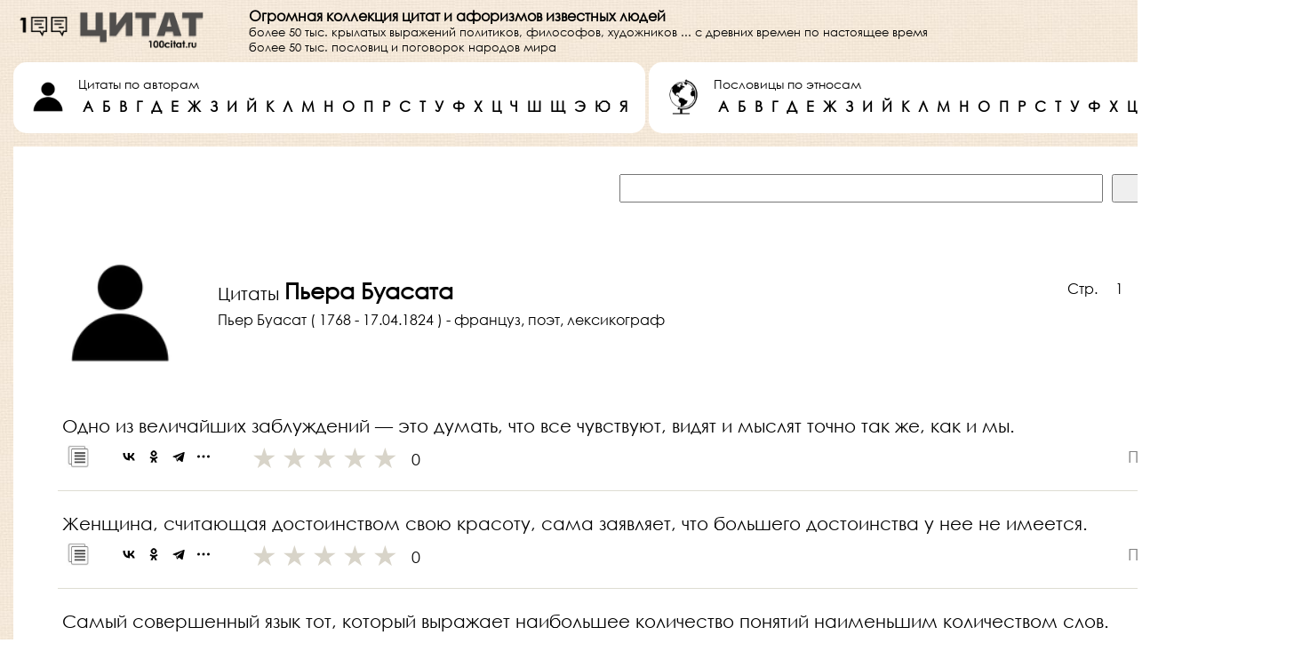

--- FILE ---
content_type: text/html; charset=UTF-8
request_url: https://100citat.ru/citaty/pier-buasat-10.html
body_size: 8405
content:
<!DOCTYPE html>
<html lang="ru">



	
		
<head>

	<meta http-equiv="content-type" content="text/html; charset=utf-8" />
	<meta name="viewport" content="width=device-width, initial-scale=1, shrink-to-fit=no"/>
	<meta name="reply-to" content="support@100citat.ru"/>
	<meta name="robots" content="index, follow"/>
	
	<title>Пьер Буасат - цитаты, мысли, афоризмы - страница 10</title>

	<link rel="canonical" href="https://100citat.ru/citaty/pier-buasat.html" />
	<link type="text/css" rel="stylesheet" href="/css/style.css" media="screen" />

	<link rel="icon" type="images/png" sizes="32x32" href="/images/fav_icon_32x32.png" />
	<link rel="icon" type="images/png" sizes="57x57" href="/images/fav_icon_57x57.png" />
	<link rel="icon" type="images/png" sizes="64x64" href="/images/fav_icon_64x64.png" />
	<link rel="icon" type="images/png" sizes="72x72" href="/images/fav_icon_72x72.png" />
	<link rel="icon" type="images/png" sizes="114x114" href="/images/fav_icon_114x114.png" />
	<link rel="icon" type="images/png" sizes="144x144" href="/images/fav_icon_144x144.png" />
	<link rel="icon" type="images/png" sizes="192x192" href="/images/fav_icon_192x192.png" />


	<style>
	* {
	margin: 0;
	padding: 0;
	}
	</style>

</head>

<body><div class="wrapper" style="text-align:center;"><div class="popup"><span class="popuptext" id="myPopup"></span></div>
<table style="width:100%; height:70px; min-width:1024px; border:0; border-spacing:0; border-collapse:collapse; padding:0px;"><tr><td style="vertical-align:middle; padding-left:15px; padding-right:15px;"><a href="/"><div style="height:100%;"><img src="/images/logo.png" alt="100citat.ru logo" style="overflow:none; width:220px;"/></div></a></td><td style="text-align:left; vertical-align:middle; padding-left:30px; width:100%;"><div><p class="font_100_bold">Огромная коллекция цитат и афоризмов известных людей</p></div><div><p class="font_80_normal" style="white-space: nowrap;">более 50 тыс. крылатых выражений политиков, философов, художников ... с древних времен по настоящее время</p></div><div><p class="font_80_normal" style="white-space: nowrap;">более 50 тыс. пословиц и поговорок народов мира</p></div></td><td style="text-align:right;vertical-align:middle; padding-left:15px; padding-right:15px; min-width:160px;"><div style=""><div style="display:inline-block;"><div style=""><p class="font_80_normal">Добавьте нас</p></div><div style=""><p class="font_80_normal">в избранное</p></div><div style=""><p class="font_80_bold">CTRL+D</p></div></div><div style="display:inline; "><img height="40px" src="/images/bookmark.png" alt="В избранное" style=""></div></div></td></tr></table>
<div class="div_table_container"><table style="width:100%; border:0; border-spacing:0; border-collapse:collapse; padding:0px;"><tr><td align="left" style=""><div style="background-color:white; margin-left:15px; padding-left:15px;padding-right:15px; padding-top:15px; padding-bottom:15px; white-space:nowrap; border-radius: 15px;"><div style="display:inline; width:48px; white-space:nowrap;"><img src="/images/author.png" alt="Инкогнито" height="48px" /></div><div style="display:inline-block; white-space:nowrap; padding-left:10px;"><p class="font_90_normal" style="">Цитаты по авторам</p><p class="font_100_bold" style="display:inline-block; padding:5px;"><a href="/citaty/po-avtoram-a.html">А</a></p><p class="font_100_bold" style="display:inline-block; padding:5px;"><a href="/citaty/po-avtoram-b.html">Б</a></p><p class="font_100_bold" style="display:inline-block; padding:5px;"><a href="/citaty/po-avtoram-v.html">В</a></p><p class="font_100_bold" style="display:inline-block; padding:5px;"><a href="/citaty/po-avtoram-g.html">Г</a></p><p class="font_100_bold" style="display:inline-block; padding:5px;"><a href="/citaty/po-avtoram-d.html">Д</a></p><p class="font_100_bold" style="display:inline-block; padding:5px;"><a href="/citaty/po-avtoram-e.html">Е</a></p><p class="font_100_bold" style="display:inline-block; padding:5px;"><a href="/citaty/po-avtoram-zh.html">Ж</a></p><p class="font_100_bold" style="display:inline-block; padding:5px;"><a href="/citaty/po-avtoram-z.html">З</a></p><p class="font_100_bold" style="display:inline-block; padding:5px;"><a href="/citaty/po-avtoram-i.html">И</a></p><p class="font_100_bold" style="display:inline-block; padding:5px;"><a href="/citaty/po-avtoram-j.html">Й</a></p><p class="font_100_bold" style="display:inline-block; padding:5px;"><a href="/citaty/po-avtoram-k.html">К</a></p><p class="font_100_bold" style="display:inline-block; padding:5px;"><a href="/citaty/po-avtoram-l.html">Л</a></p><p class="font_100_bold" style="display:inline-block; padding:5px;"><a href="/citaty/po-avtoram-m.html">М</a></p><p class="font_100_bold" style="display:inline-block; padding:5px;"><a href="/citaty/po-avtoram-n.html">Н</a></p><p class="font_100_bold" style="display:inline-block; padding:5px;"><a href="/citaty/po-avtoram-o.html">О</a></p><p class="font_100_bold" style="display:inline-block; padding:5px;"><a href="/citaty/po-avtoram-p.html">П</a></p><p class="font_100_bold" style="display:inline-block; padding:5px;"><a href="/citaty/po-avtoram-r.html">Р</a></p><p class="font_100_bold" style="display:inline-block; padding:5px;"><a href="/citaty/po-avtoram-s.html">С</a></p><p class="font_100_bold" style="display:inline-block; padding:5px;"><a href="/citaty/po-avtoram-t.html">Т</a></p><p class="font_100_bold" style="display:inline-block; padding:5px;"><a href="/citaty/po-avtoram-u.html">У</a></p><p class="font_100_bold" style="display:inline-block; padding:5px;"><a href="/citaty/po-avtoram-f.html">Ф</a></p><p class="font_100_bold" style="display:inline-block; padding:5px;"><a href="/citaty/po-avtoram-h.html">Х</a></p><p class="font_100_bold" style="display:inline-block; padding:5px;"><a href="/citaty/po-avtoram-c.html">Ц</a></p><p class="font_100_bold" style="display:inline-block; padding:5px;"><a href="/citaty/po-avtoram-ch.html">Ч</a></p><p class="font_100_bold" style="display:inline-block; padding:5px;"><a href="/citaty/po-avtoram-sh.html">Ш</a></p><p class="font_100_bold" style="display:inline-block; padding:5px;"><a href="/citaty/po-avtoram-shch.html">Щ</a></p><p class="font_100_bold" style="display:inline-block; padding:5px;"><a href="/citaty/po-avtoram-eh.html">Э</a></p><p class="font_100_bold" style="display:inline-block; padding:5px;"><a href="/citaty/po-avtoram-yu.html">Ю</a></p><p class="font_100_bold" style="display:inline-block; padding:5px;"><a href="/citaty/po-avtoram-ya.html">Я</a></p></div></div></td><td style="width:15px;">&nbsp</td><td align="left" style=""><div style="background-color:white; margin-right:15px; padding-left:15px;padding-right:15px; padding-top:15px; padding-bottom:15px; white-space:nowrap; border-radius: 15px"><div style="display:inline; width:48px; white-space:nowrap;"><img src="/images/globus.png" alt="Глобус ч/б" height="48px" /></div><div style="display:inline-block; white-space:nowrap; padding-left:10px;"><p class="font_90_normal" style="">Пословицы по этносам</p><p class="font_100_bold" style="display:inline-block; padding:5px;"><a href="/poslovicy/po-gruppam-a.html">А</a></p><p class="font_100_bold" style="display:inline-block; padding:5px;"><a href="/poslovicy/po-gruppam-b.html">Б</a></p><p class="font_100_bold" style="display:inline-block; padding:5px;"><a href="/poslovicy/po-gruppam-v.html">В</a></p><p class="font_100_bold" style="display:inline-block; padding:5px;"><a href="/poslovicy/po-gruppam-g.html">Г</a></p><p class="font_100_bold" style="display:inline-block; padding:5px;"><a href="/poslovicy/po-gruppam-d.html">Д</a></p><p class="font_100_bold" style="display:inline-block; padding:5px;"><a href="/poslovicy/po-gruppam-e.html">Е</a></p><p class="font_100_bold" style="display:inline-block; padding:5px;"><a href="/poslovicy/po-gruppam-zh.html">Ж</a></p><p class="font_100_bold" style="display:inline-block; padding:5px;"><a href="/poslovicy/po-gruppam-z.html">З</a></p><p class="font_100_bold" style="display:inline-block; padding:5px;"><a href="/poslovicy/po-gruppam-i.html">И</a></p><p class="font_100_bold" style="display:inline-block; padding:5px;"><a href="/poslovicy/po-gruppam-j.html">Й</a></p><p class="font_100_bold" style="display:inline-block; padding:5px;"><a href="/poslovicy/po-gruppam-k.html">К</a></p><p class="font_100_bold" style="display:inline-block; padding:5px;"><a href="/poslovicy/po-gruppam-l.html">Л</a></p><p class="font_100_bold" style="display:inline-block; padding:5px;"><a href="/poslovicy/po-gruppam-m.html">М</a></p><p class="font_100_bold" style="display:inline-block; padding:5px;"><a href="/poslovicy/po-gruppam-n.html">Н</a></p><p class="font_100_bold" style="display:inline-block; padding:5px;"><a href="/poslovicy/po-gruppam-o.html">О</a></p><p class="font_100_bold" style="display:inline-block; padding:5px;"><a href="/poslovicy/po-gruppam-p.html">П</a></p><p class="font_100_bold" style="display:inline-block; padding:5px;"><a href="/poslovicy/po-gruppam-r.html">Р</a></p><p class="font_100_bold" style="display:inline-block; padding:5px;"><a href="/poslovicy/po-gruppam-s.html">С</a></p><p class="font_100_bold" style="display:inline-block; padding:5px;"><a href="/poslovicy/po-gruppam-t.html">Т</a></p><p class="font_100_bold" style="display:inline-block; padding:5px;"><a href="/poslovicy/po-gruppam-u.html">У</a></p><p class="font_100_bold" style="display:inline-block; padding:5px;"><a href="/poslovicy/po-gruppam-f.html">Ф</a></p><p class="font_100_bold" style="display:inline-block; padding:5px;"><a href="/poslovicy/po-gruppam-h.html">Х</a></p><p class="font_100_bold" style="display:inline-block; padding:5px;"><a href="/poslovicy/po-gruppam-c.html">Ц</a></p><p class="font_100_bold" style="display:inline-block; padding:5px;"><a href="/poslovicy/po-gruppam-ch.html">Ч</a></p><p class="font_100_bold" style="display:inline-block; padding:5px;"><a href="/poslovicy/po-gruppam-sh.html">Ш</a></p><p class="font_100_bold" style="display:inline-block; padding:5px;"><a href="/poslovicy/po-gruppam-shch.html">Щ</a></p><p class="font_100_bold" style="display:inline-block; padding:5px;"><a href="/poslovicy/po-gruppam-eh.html">Э</a></p><p class="font_100_bold" style="display:inline-block; padding:5px;"><a href="/poslovicy/po-gruppam-yu.html">Ю</a></p><p class="font_100_bold" style="display:inline-block; padding:5px;"><a href="/poslovicy/po-gruppam-ya.html">Я</a></p></div></div></td></tr></table><div style="text-align:right; padding-left:15px; padding-right:15px; padding-top:15px;"><div style="background-color:white; padding-top:30px; padding-left:45px; padding-right:30px; line-height:32px;"><form class="s-form" action="/search/" method="get"><input class="font_110_normal" type="text" id="stext" name="r" style="vertical-align:middle; margin-right:10px; width:40%; height:28px;"><input type="submit" class="font_110_normal" id="sbtn" value=" Найти " style="vertical-align:middle; width:160px; height:32px;"></form></div></div><table class="table_container" style="margin: 0 auto; border:0; border-spacing:0; border-collapse:collapse; padding:0px;"><tr><td style="min-width:100%; padding-left:15px; padding-right:15px; padding-top:0; padding-bottom:15px;"><table style="width:100%; border:0; border-spacing:0; border-collapse:collapse; padding:0px;"><tr><td style=""><div style="background-color:white;"><div style="display:inline"><table style="width:100%; border:0; border-spacing:0; border-collapse:collapse; padding:0;"><tr><td style="width:185px; vertical-align:middle;"><div style="padding-left:40px; padding-top:40px; padding-bottom:15px;"><img src="/images/authors/no-image.png" alt="Фото персоны не найдено" title="Пьер Буасат ( 1768 - 17.04.1824 ) - француз, поэт, лексикограф" loading="lazy" style="width:160px; height:160px;"></div></td><td style="vertical-align:middle; padding-top:15px; padding-bottom:15px; padding-left:15px; padding-right:15px;"><h1 class="font_125_normal" style="text-align:left; padding-top:15px; padding-bottom:7px; padding-left:15px; padding-right:15px;">Цитаты <b class="font_125_bold" style="">Пьера Буасата</b></h1><h2 class="font_100_normal" style="text-align:left; padding-bottom:5px; padding-left:15px; padding-right:15px;">Пьер Буасат ( 1768 - 17.04.1824 ) - француз, поэт, лексикограф</h2></td><td style="padding-left:15px; padding-right:25px; padding-top:25px; padding-bottom:30px; width:255px; text-align:right; vertical-align:middle;"><div style="display:inline-block; vertical-align:middle;"><p class="font_100_transparent" style="display:inline-block; vertical-align:middle; padding-right:10px;">Стр. </p><p class="font_100_transparent" style="display:inline-block; padding-left:10px; padding-right:15px; vertical-align:middle;"><a href="/citaty/pier-buasat">1</a></p><p class="font_100_transparent" style="display:inline-block; padding-left:10px; padding-right:15px; vertical-align:middle;"> ... </p><p class="font_100_transparent" style="display:inline-block; padding-left:10px; padding-right:15px; vertical-align:middle;"><a href="/citaty/pier-buasat-8.html">8</a></p><p class="font_100_transparent" style="display:inline-block; padding-left:10px; padding-right:15px; vertical-align:middle;"><a href="/citaty/pier-buasat-9.html">9</a></p><div style="display:inline-block;"><div style="display:flex; align-items:center; justify-content:center; width:32px; height:32px; border-radius:16px; text-align:center; background-color:#555555;"><p class="font_90_bold" style="color:white;">10</p></div></div><p class="font_100_transparent" style="display:inline-block; padding-left:10px; padding-right:15px; vertical-align:middle;"><a href="/citaty/pier-buasat-11.html">11</a></p><p class="font_100_transparent" style="display:inline-block; padding-left:10px; padding-right:15px; vertical-align:middle;"><a href="/citaty/pier-buasat-12.html">12</a></p></div></td></tr></table><p class="font_125_normal" style="text-align:justify; padding-top:25px; padding-bottom:10px; padding-left:55px; padding-right:55px;">Одно из величайших заблуждений — это думать, что все чувствуют, видят и мыслят точно так же, как и мы.</p><table style="width:100%; border:0; border-spacing:0; border-collapse:collapse; padding:0;"><tr><td style="padding-left:60px; width:48px; text-align:left; vertical-align:middle;"><a href="#" onclick="onClickCopy('Одно из величайших заблуждений — это думать, что все чувствуют, видят и мыслят точно так же, как и мы.\n\nПьер Буасат');return false;"><img src="/images/copy.jpg" width="26px" height="26px"></a></td><td style="width:150px; padding-left:10px; text-align:left; vertical-align:middle;"><div class="ya-share2" data-description="Одно из величайших заблуждений — это думать, что все чувствуют, видят и мыслят точно так же, как и мы.\n\nПьер Буасат" data-curtain data-shape="round" data-size="m" data-color-scheme="whiteblack" data-limit="3"  data-services="vkontakte,facebook,odnoklassniki,telegram,skype,twitter,viber,whatsapp,evernote"></div></td><td style="width:160px; text-align:right; vertical-align:middle;"><div class="form__item"><div id="51838" data-ajax="true" data-addon="quotes" class="rating rating_set"><div class="rating__body"><div class="rating__active"></div><div class="rating__items"><input type="radio" class="rating__item" value="1" name="rating"><input type="radio" class="rating__item" value="2" name="rating"><input type="radio" class="rating__item" value="3" name="rating"><input type="radio" class="rating__item" value="4" name="rating"><input type="radio" class="rating__item" value="5" name="rating"></div></div><div class="rating__value">0</div></div></div></td><td style="text-align:right; padding-left:15px; padding-right:60px; vertical-align:middle;"><b class="font_110_normal" style="padding-left:15px; padding-top:5px; padding-bottom:5px; color:#808080;">Пьер Буасат</b></td></tr></table><div style="text-align:center; width:100%; padding-top:25px;"><div style="height:1px; margin-left:50px; margin-right:50px; background-color:rgba(217,214,203,0.85);">&nbsp;</div></div><p class="font_125_normal" style="text-align:justify; padding-top:25px; padding-bottom:10px; padding-left:55px; padding-right:55px;">Женщина, считающая достоинством свою красоту, сама заявляет, что большего достоинства у нее не имеется.</p><table style="width:100%; border:0; border-spacing:0; border-collapse:collapse; padding:0;"><tr><td style="padding-left:60px; width:48px; text-align:left; vertical-align:middle;"><a href="#" onclick="onClickCopy('Женщина, считающая достоинством свою красоту, сама заявляет, что большего достоинства у нее не имеется.\n\nПьер Буасат');return false;"><img src="/images/copy.jpg" width="26px" height="26px"></a></td><td style="width:150px; padding-left:10px; text-align:left; vertical-align:middle;"><div class="ya-share2" data-description="Женщина, считающая достоинством свою красоту, сама заявляет, что большего достоинства у нее не имеется.\n\nПьер Буасат" data-curtain data-shape="round" data-size="m" data-color-scheme="whiteblack" data-limit="3"  data-services="vkontakte,facebook,odnoklassniki,telegram,skype,twitter,viber,whatsapp,evernote"></div></td><td style="width:160px; text-align:right; vertical-align:middle;"><div class="form__item"><div id="51839" data-ajax="true" data-addon="quotes" class="rating rating_set"><div class="rating__body"><div class="rating__active"></div><div class="rating__items"><input type="radio" class="rating__item" value="1" name="rating"><input type="radio" class="rating__item" value="2" name="rating"><input type="radio" class="rating__item" value="3" name="rating"><input type="radio" class="rating__item" value="4" name="rating"><input type="radio" class="rating__item" value="5" name="rating"></div></div><div class="rating__value">0</div></div></div></td><td style="text-align:right; padding-left:15px; padding-right:60px; vertical-align:middle;"><b class="font_110_normal" style="padding-left:15px; padding-top:5px; padding-bottom:5px; color:#808080;">Пьер Буасат</b></td></tr></table><div style="text-align:center; width:100%; padding-top:25px;"><div style="height:1px; margin-left:50px; margin-right:50px; background-color:rgba(217,214,203,0.85);">&nbsp;</div></div><p class="font_125_normal" style="text-align:justify; padding-top:25px; padding-bottom:10px; padding-left:55px; padding-right:55px;">Самый совершенный язык тот, который выражает наибольшее количество понятий наименьшим количеством слов.</p><table style="width:100%; border:0; border-spacing:0; border-collapse:collapse; padding:0;"><tr><td style="padding-left:60px; width:48px; text-align:left; vertical-align:middle;"><a href="#" onclick="onClickCopy('Самый совершенный язык тот, который выражает наибольшее количество понятий наименьшим количеством слов.\n\nПьер Буасат');return false;"><img src="/images/copy.jpg" width="26px" height="26px"></a></td><td style="width:150px; padding-left:10px; text-align:left; vertical-align:middle;"><div class="ya-share2" data-description="Самый совершенный язык тот, который выражает наибольшее количество понятий наименьшим количеством слов.\n\nПьер Буасат" data-curtain data-shape="round" data-size="m" data-color-scheme="whiteblack" data-limit="3"  data-services="vkontakte,facebook,odnoklassniki,telegram,skype,twitter,viber,whatsapp,evernote"></div></td><td style="width:160px; text-align:right; vertical-align:middle;"><div class="form__item"><div id="51840" data-ajax="true" data-addon="quotes" class="rating rating_set"><div class="rating__body"><div class="rating__active"></div><div class="rating__items"><input type="radio" class="rating__item" value="1" name="rating"><input type="radio" class="rating__item" value="2" name="rating"><input type="radio" class="rating__item" value="3" name="rating"><input type="radio" class="rating__item" value="4" name="rating"><input type="radio" class="rating__item" value="5" name="rating"></div></div><div class="rating__value">0</div></div></div></td><td style="text-align:right; padding-left:15px; padding-right:60px; vertical-align:middle;"><b class="font_110_normal" style="padding-left:15px; padding-top:5px; padding-bottom:5px; color:#808080;">Пьер Буасат</b></td></tr></table><div style="text-align:center; width:100%; padding-top:25px;"><div style="height:1px; margin-left:50px; margin-right:50px; background-color:rgba(217,214,203,0.85);">&nbsp;</div></div><p class="font_125_normal" style="text-align:justify; padding-top:25px; padding-bottom:10px; padding-left:55px; padding-right:55px;">Наслаждения походят на те цветы, которые причиняют головокружение, когда слишком долго дышат их ароматом.</p><table style="width:100%; border:0; border-spacing:0; border-collapse:collapse; padding:0;"><tr><td style="padding-left:60px; width:48px; text-align:left; vertical-align:middle;"><a href="#" onclick="onClickCopy('Наслаждения походят на те цветы, которые причиняют головокружение, когда слишком долго дышат их ароматом.\n\nПьер Буасат');return false;"><img src="/images/copy.jpg" width="26px" height="26px"></a></td><td style="width:150px; padding-left:10px; text-align:left; vertical-align:middle;"><div class="ya-share2" data-description="Наслаждения походят на те цветы, которые причиняют головокружение, когда слишком долго дышат их ароматом.\n\nПьер Буасат" data-curtain data-shape="round" data-size="m" data-color-scheme="whiteblack" data-limit="3"  data-services="vkontakte,facebook,odnoklassniki,telegram,skype,twitter,viber,whatsapp,evernote"></div></td><td style="width:160px; text-align:right; vertical-align:middle;"><div class="form__item"><div id="51841" data-ajax="true" data-addon="quotes" class="rating rating_set"><div class="rating__body"><div class="rating__active"></div><div class="rating__items"><input type="radio" class="rating__item" value="1" name="rating"><input type="radio" class="rating__item" value="2" name="rating"><input type="radio" class="rating__item" value="3" name="rating"><input type="radio" class="rating__item" value="4" name="rating"><input type="radio" class="rating__item" value="5" name="rating"></div></div><div class="rating__value">0</div></div></div></td><td style="text-align:right; padding-left:15px; padding-right:60px; vertical-align:middle;"><b class="font_110_normal" style="padding-left:15px; padding-top:5px; padding-bottom:5px; color:#808080;">Пьер Буасат</b></td></tr></table><div style="text-align:center; width:100%; padding-top:25px;"><div style="height:1px; margin-left:50px; margin-right:50px; background-color:rgba(217,214,203,0.85);">&nbsp;</div></div><p class="font_125_normal" style="text-align:justify; padding-top:25px; padding-bottom:10px; padding-left:55px; padding-right:55px;">Мечта есть самое приятное, самое верное, самое интересное общество: оно делает течение времени незаметным.</p><table style="width:100%; border:0; border-spacing:0; border-collapse:collapse; padding:0;"><tr><td style="padding-left:60px; width:48px; text-align:left; vertical-align:middle;"><a href="#" onclick="onClickCopy('Мечта есть самое приятное, самое верное, самое интересное общество: оно делает течение времени незаметным.\n\nПьер Буасат');return false;"><img src="/images/copy.jpg" width="26px" height="26px"></a></td><td style="width:150px; padding-left:10px; text-align:left; vertical-align:middle;"><div class="ya-share2" data-description="Мечта есть самое приятное, самое верное, самое интересное общество: оно делает течение времени незаметным.\n\nПьер Буасат" data-curtain data-shape="round" data-size="m" data-color-scheme="whiteblack" data-limit="3"  data-services="vkontakte,facebook,odnoklassniki,telegram,skype,twitter,viber,whatsapp,evernote"></div></td><td style="width:160px; text-align:right; vertical-align:middle;"><div class="form__item"><div id="51842" data-ajax="true" data-addon="quotes" class="rating rating_set"><div class="rating__body"><div class="rating__active"></div><div class="rating__items"><input type="radio" class="rating__item" value="1" name="rating"><input type="radio" class="rating__item" value="2" name="rating"><input type="radio" class="rating__item" value="3" name="rating"><input type="radio" class="rating__item" value="4" name="rating"><input type="radio" class="rating__item" value="5" name="rating"></div></div><div class="rating__value">0</div></div></div></td><td style="text-align:right; padding-left:15px; padding-right:60px; vertical-align:middle;"><b class="font_110_normal" style="padding-left:15px; padding-top:5px; padding-bottom:5px; color:#808080;">Пьер Буасат</b></td></tr></table><div style="text-align:center; width:100%; padding-top:25px;"><div style="height:1px; margin-left:50px; margin-right:50px; background-color:rgba(217,214,203,0.85);">&nbsp;</div></div><p class="font_125_normal" style="text-align:justify; padding-top:25px; padding-bottom:10px; padding-left:55px; padding-right:55px;">У гордости может быть благородное великодушие, у тщеславия никогда ничего не бывает, кроме низкой зависти.</p><table style="width:100%; border:0; border-spacing:0; border-collapse:collapse; padding:0;"><tr><td style="padding-left:60px; width:48px; text-align:left; vertical-align:middle;"><a href="#" onclick="onClickCopy('У гордости может быть благородное великодушие, у тщеславия никогда ничего не бывает, кроме низкой зависти.\n\nПьер Буасат');return false;"><img src="/images/copy.jpg" width="26px" height="26px"></a></td><td style="width:150px; padding-left:10px; text-align:left; vertical-align:middle;"><div class="ya-share2" data-description="У гордости может быть благородное великодушие, у тщеславия никогда ничего не бывает, кроме низкой зависти.\n\nПьер Буасат" data-curtain data-shape="round" data-size="m" data-color-scheme="whiteblack" data-limit="3"  data-services="vkontakte,facebook,odnoklassniki,telegram,skype,twitter,viber,whatsapp,evernote"></div></td><td style="width:160px; text-align:right; vertical-align:middle;"><div class="form__item"><div id="51843" data-ajax="true" data-addon="quotes" class="rating rating_set"><div class="rating__body"><div class="rating__active"></div><div class="rating__items"><input type="radio" class="rating__item" value="1" name="rating"><input type="radio" class="rating__item" value="2" name="rating"><input type="radio" class="rating__item" value="3" name="rating"><input type="radio" class="rating__item" value="4" name="rating"><input type="radio" class="rating__item" value="5" name="rating"></div></div><div class="rating__value">0</div></div></div></td><td style="text-align:right; padding-left:15px; padding-right:60px; vertical-align:middle;"><b class="font_110_normal" style="padding-left:15px; padding-top:5px; padding-bottom:5px; color:#808080;">Пьер Буасат</b></td></tr></table><div style="text-align:center; width:100%; padding-top:25px;"><div style="height:1px; margin-left:50px; margin-right:50px; background-color:rgba(217,214,203,0.85);">&nbsp;</div></div><p class="font_125_normal" style="text-align:justify; padding-top:25px; padding-bottom:10px; padding-left:55px; padding-right:55px;">История фанатизма написана одними слезами и кровью; каждая страница написана ими и высушена на огне костров.</p><table style="width:100%; border:0; border-spacing:0; border-collapse:collapse; padding:0;"><tr><td style="padding-left:60px; width:48px; text-align:left; vertical-align:middle;"><a href="#" onclick="onClickCopy('История фанатизма написана одними слезами и кровью; каждая страница написана ими и высушена на огне костров.\n\nПьер Буасат');return false;"><img src="/images/copy.jpg" width="26px" height="26px"></a></td><td style="width:150px; padding-left:10px; text-align:left; vertical-align:middle;"><div class="ya-share2" data-description="История фанатизма написана одними слезами и кровью; каждая страница написана ими и высушена на огне костров.\n\nПьер Буасат" data-curtain data-shape="round" data-size="m" data-color-scheme="whiteblack" data-limit="3"  data-services="vkontakte,facebook,odnoklassniki,telegram,skype,twitter,viber,whatsapp,evernote"></div></td><td style="width:160px; text-align:right; vertical-align:middle;"><div class="form__item"><div id="51844" data-ajax="true" data-addon="quotes" class="rating rating_set"><div class="rating__body"><div class="rating__active"></div><div class="rating__items"><input type="radio" class="rating__item" value="1" name="rating"><input type="radio" class="rating__item" value="2" name="rating"><input type="radio" class="rating__item" value="3" name="rating"><input type="radio" class="rating__item" value="4" name="rating"><input type="radio" class="rating__item" value="5" name="rating"></div></div><div class="rating__value">0</div></div></div></td><td style="text-align:right; padding-left:15px; padding-right:60px; vertical-align:middle;"><b class="font_110_normal" style="padding-left:15px; padding-top:5px; padding-bottom:5px; color:#808080;">Пьер Буасат</b></td></tr></table><div style="text-align:center; width:100%; padding-top:25px;"><div style="height:1px; margin-left:50px; margin-right:50px; background-color:rgba(217,214,203,0.85);">&nbsp;</div></div><p class="font_125_normal" style="text-align:justify; padding-top:25px; padding-bottom:10px; padding-left:55px; padding-right:55px;">Те, которые оскорбляются безделицей, так же мало годятся для общества, как и те, которых ничто не оскорбляет.</p><table style="width:100%; border:0; border-spacing:0; border-collapse:collapse; padding:0;"><tr><td style="padding-left:60px; width:48px; text-align:left; vertical-align:middle;"><a href="#" onclick="onClickCopy('Те, которые оскорбляются безделицей, так же мало годятся для общества, как и те, которых ничто не оскорбляет.\n\nПьер Буасат');return false;"><img src="/images/copy.jpg" width="26px" height="26px"></a></td><td style="width:150px; padding-left:10px; text-align:left; vertical-align:middle;"><div class="ya-share2" data-description="Те, которые оскорбляются безделицей, так же мало годятся для общества, как и те, которых ничто не оскорбляет.\n\nПьер Буасат" data-curtain data-shape="round" data-size="m" data-color-scheme="whiteblack" data-limit="3"  data-services="vkontakte,facebook,odnoklassniki,telegram,skype,twitter,viber,whatsapp,evernote"></div></td><td style="width:160px; text-align:right; vertical-align:middle;"><div class="form__item"><div id="51845" data-ajax="true" data-addon="quotes" class="rating rating_set"><div class="rating__body"><div class="rating__active"></div><div class="rating__items"><input type="radio" class="rating__item" value="1" name="rating"><input type="radio" class="rating__item" value="2" name="rating"><input type="radio" class="rating__item" value="3" name="rating"><input type="radio" class="rating__item" value="4" name="rating"><input type="radio" class="rating__item" value="5" name="rating"></div></div><div class="rating__value">0</div></div></div></td><td style="text-align:right; padding-left:15px; padding-right:60px; vertical-align:middle;"><b class="font_110_normal" style="padding-left:15px; padding-top:5px; padding-bottom:5px; color:#808080;">Пьер Буасат</b></td></tr></table><div style="text-align:center; width:100%; padding-top:25px;"><div style="height:1px; margin-left:50px; margin-right:50px; background-color:rgba(217,214,203,0.85);">&nbsp;</div></div><p class="font_125_normal" style="text-align:justify; padding-top:25px; padding-bottom:10px; padding-left:55px; padding-right:55px;">Многочисленность законов свидетельствует не в пользу нравов, а многочисленность процессов не в пользу законов.</p><table style="width:100%; border:0; border-spacing:0; border-collapse:collapse; padding:0;"><tr><td style="padding-left:60px; width:48px; text-align:left; vertical-align:middle;"><a href="#" onclick="onClickCopy('Многочисленность законов свидетельствует не в пользу нравов, а многочисленность процессов не в пользу законов.\n\nПьер Буасат');return false;"><img src="/images/copy.jpg" width="26px" height="26px"></a></td><td style="width:150px; padding-left:10px; text-align:left; vertical-align:middle;"><div class="ya-share2" data-description="Многочисленность законов свидетельствует не в пользу нравов, а многочисленность процессов не в пользу законов.\n\nПьер Буасат" data-curtain data-shape="round" data-size="m" data-color-scheme="whiteblack" data-limit="3"  data-services="vkontakte,facebook,odnoklassniki,telegram,skype,twitter,viber,whatsapp,evernote"></div></td><td style="width:160px; text-align:right; vertical-align:middle;"><div class="form__item"><div id="51846" data-ajax="true" data-addon="quotes" class="rating rating_set"><div class="rating__body"><div class="rating__active"></div><div class="rating__items"><input type="radio" class="rating__item" value="1" name="rating"><input type="radio" class="rating__item" value="2" name="rating"><input type="radio" class="rating__item" value="3" name="rating"><input type="radio" class="rating__item" value="4" name="rating"><input type="radio" class="rating__item" value="5" name="rating"></div></div><div class="rating__value">0</div></div></div></td><td style="text-align:right; padding-left:15px; padding-right:60px; vertical-align:middle;"><b class="font_110_normal" style="padding-left:15px; padding-top:5px; padding-bottom:5px; color:#808080;">Пьер Буасат</b></td></tr></table><div style="text-align:center; width:100%; padding-top:25px;"><div style="height:1px; margin-left:50px; margin-right:50px; background-color:rgba(217,214,203,0.85);">&nbsp;</div></div><p class="font_125_normal" style="text-align:justify; padding-top:25px; padding-bottom:10px; padding-left:55px; padding-right:55px;">Откровенность состоит не в том, чтобы говорить все, что думаешь, а в том, чтобы говорить лишь то, что думаешь.</p><table style="width:100%; border:0; border-spacing:0; border-collapse:collapse; padding:0;"><tr><td style="padding-left:60px; width:48px; text-align:left; vertical-align:middle;"><a href="#" onclick="onClickCopy('Откровенность состоит не в том, чтобы говорить все, что думаешь, а в том, чтобы говорить лишь то, что думаешь.\n\nПьер Буасат');return false;"><img src="/images/copy.jpg" width="26px" height="26px"></a></td><td style="width:150px; padding-left:10px; text-align:left; vertical-align:middle;"><div class="ya-share2" data-description="Откровенность состоит не в том, чтобы говорить все, что думаешь, а в том, чтобы говорить лишь то, что думаешь.\n\nПьер Буасат" data-curtain data-shape="round" data-size="m" data-color-scheme="whiteblack" data-limit="3"  data-services="vkontakte,facebook,odnoklassniki,telegram,skype,twitter,viber,whatsapp,evernote"></div></td><td style="width:160px; text-align:right; vertical-align:middle;"><div class="form__item"><div id="51847" data-ajax="true" data-addon="quotes" class="rating rating_set"><div class="rating__body"><div class="rating__active"></div><div class="rating__items"><input type="radio" class="rating__item" value="1" name="rating"><input type="radio" class="rating__item" value="2" name="rating"><input type="radio" class="rating__item" value="3" name="rating"><input type="radio" class="rating__item" value="4" name="rating"><input type="radio" class="rating__item" value="5" name="rating"></div></div><div class="rating__value">0</div></div></div></td><td style="text-align:right; padding-left:15px; padding-right:60px; vertical-align:middle;"><b class="font_110_normal" style="padding-left:15px; padding-top:5px; padding-bottom:5px; color:#808080;">Пьер Буасат</b></td></tr></table><div style="text-align:center; width:100%; padding-top:25px;"><div style="height:1px; margin-left:50px; margin-right:50px; background-color:rgba(217,214,203,0.85);">&nbsp;</div></div><p class="font_125_normal" style="text-align:justify; padding-top:25px; padding-bottom:10px; padding-left:55px; padding-right:55px;">Деспотизм есть ложное верование, таинство которого состоит в том, чтобы заключить всю нацию в одного человека.</p><table style="width:100%; border:0; border-spacing:0; border-collapse:collapse; padding:0;"><tr><td style="padding-left:60px; width:48px; text-align:left; vertical-align:middle;"><a href="#" onclick="onClickCopy('Деспотизм есть ложное верование, таинство которого состоит в том, чтобы заключить всю нацию в одного человека.\n\nПьер Буасат');return false;"><img src="/images/copy.jpg" width="26px" height="26px"></a></td><td style="width:150px; padding-left:10px; text-align:left; vertical-align:middle;"><div class="ya-share2" data-description="Деспотизм есть ложное верование, таинство которого состоит в том, чтобы заключить всю нацию в одного человека.\n\nПьер Буасат" data-curtain data-shape="round" data-size="m" data-color-scheme="whiteblack" data-limit="3"  data-services="vkontakte,facebook,odnoklassniki,telegram,skype,twitter,viber,whatsapp,evernote"></div></td><td style="width:160px; text-align:right; vertical-align:middle;"><div class="form__item"><div id="51848" data-ajax="true" data-addon="quotes" class="rating rating_set"><div class="rating__body"><div class="rating__active"></div><div class="rating__items"><input type="radio" class="rating__item" value="1" name="rating"><input type="radio" class="rating__item" value="2" name="rating"><input type="radio" class="rating__item" value="3" name="rating"><input type="radio" class="rating__item" value="4" name="rating"><input type="radio" class="rating__item" value="5" name="rating"></div></div><div class="rating__value">0</div></div></div></td><td style="text-align:right; padding-left:15px; padding-right:60px; vertical-align:middle;"><b class="font_110_normal" style="padding-left:15px; padding-top:5px; padding-bottom:5px; color:#808080;">Пьер Буасат</b></td></tr></table><div style="text-align:center; width:100%; padding-top:25px;"><div style="height:1px; margin-left:50px; margin-right:50px; background-color:rgba(217,214,203,0.85);">&nbsp;</div></div><p class="font_125_normal" style="text-align:justify; padding-top:25px; padding-bottom:10px; padding-left:55px; padding-right:55px;">Есть две морали: одна — пассивная, запрещающая делать зло, другая — активная, которая повелевает делать добро.</p><table style="width:100%; border:0; border-spacing:0; border-collapse:collapse; padding:0;"><tr><td style="padding-left:60px; width:48px; text-align:left; vertical-align:middle;"><a href="#" onclick="onClickCopy('Есть две морали: одна — пассивная, запрещающая делать зло, другая — активная, которая повелевает делать добро.\n\nПьер Буасат');return false;"><img src="/images/copy.jpg" width="26px" height="26px"></a></td><td style="width:150px; padding-left:10px; text-align:left; vertical-align:middle;"><div class="ya-share2" data-description="Есть две морали: одна — пассивная, запрещающая делать зло, другая — активная, которая повелевает делать добро.\n\nПьер Буасат" data-curtain data-shape="round" data-size="m" data-color-scheme="whiteblack" data-limit="3"  data-services="vkontakte,facebook,odnoklassniki,telegram,skype,twitter,viber,whatsapp,evernote"></div></td><td style="width:160px; text-align:right; vertical-align:middle;"><div class="form__item"><div id="51849" data-ajax="true" data-addon="quotes" class="rating rating_set"><div class="rating__body"><div class="rating__active"></div><div class="rating__items"><input type="radio" class="rating__item" value="1" name="rating"><input type="radio" class="rating__item" value="2" name="rating"><input type="radio" class="rating__item" value="3" name="rating"><input type="radio" class="rating__item" value="4" name="rating"><input type="radio" class="rating__item" value="5" name="rating"></div></div><div class="rating__value">0</div></div></div></td><td style="text-align:right; padding-left:15px; padding-right:60px; vertical-align:middle;"><b class="font_110_normal" style="padding-left:15px; padding-top:5px; padding-bottom:5px; color:#808080;">Пьер Буасат</b></td></tr></table><div style="text-align:center; width:100%; padding-top:25px;"><div style="height:1px; margin-left:50px; margin-right:50px; background-color:rgba(217,214,203,0.85);">&nbsp;</div></div><p class="font_125_normal" style="text-align:justify; padding-top:25px; padding-bottom:10px; padding-left:55px; padding-right:55px;">Нужно иметь высокие достоинства или много ума для того, чтобы, не обладая вежливостью быть терпимым в обществе.</p><table style="width:100%; border:0; border-spacing:0; border-collapse:collapse; padding:0;"><tr><td style="padding-left:60px; width:48px; text-align:left; vertical-align:middle;"><a href="#" onclick="onClickCopy('Нужно иметь высокие достоинства или много ума для того, чтобы, не обладая вежливостью быть терпимым в обществе.\n\nПьер Буасат');return false;"><img src="/images/copy.jpg" width="26px" height="26px"></a></td><td style="width:150px; padding-left:10px; text-align:left; vertical-align:middle;"><div class="ya-share2" data-description="Нужно иметь высокие достоинства или много ума для того, чтобы, не обладая вежливостью быть терпимым в обществе.\n\nПьер Буасат" data-curtain data-shape="round" data-size="m" data-color-scheme="whiteblack" data-limit="3"  data-services="vkontakte,facebook,odnoklassniki,telegram,skype,twitter,viber,whatsapp,evernote"></div></td><td style="width:160px; text-align:right; vertical-align:middle;"><div class="form__item"><div id="51850" data-ajax="true" data-addon="quotes" class="rating rating_set"><div class="rating__body"><div class="rating__active"></div><div class="rating__items"><input type="radio" class="rating__item" value="1" name="rating"><input type="radio" class="rating__item" value="2" name="rating"><input type="radio" class="rating__item" value="3" name="rating"><input type="radio" class="rating__item" value="4" name="rating"><input type="radio" class="rating__item" value="5" name="rating"></div></div><div class="rating__value">0</div></div></div></td><td style="text-align:right; padding-left:15px; padding-right:60px; vertical-align:middle;"><b class="font_110_normal" style="padding-left:15px; padding-top:5px; padding-bottom:5px; color:#808080;">Пьер Буасат</b></td></tr></table><div style="text-align:center; width:100%; padding-top:25px;"><div style="height:1px; margin-left:50px; margin-right:50px; background-color:rgba(217,214,203,0.85);">&nbsp;</div></div><p class="font_125_normal" style="text-align:justify; padding-top:25px; padding-bottom:10px; padding-left:55px; padding-right:55px;">Потомство — это воображаемый кумир, которому фанатические обожатели славы приносят в жертву настоящее поколение.</p><table style="width:100%; border:0; border-spacing:0; border-collapse:collapse; padding:0;"><tr><td style="padding-left:60px; width:48px; text-align:left; vertical-align:middle;"><a href="#" onclick="onClickCopy('Потомство — это воображаемый кумир, которому фанатические обожатели славы приносят в жертву настоящее поколение.\n\nПьер Буасат');return false;"><img src="/images/copy.jpg" width="26px" height="26px"></a></td><td style="width:150px; padding-left:10px; text-align:left; vertical-align:middle;"><div class="ya-share2" data-description="Потомство — это воображаемый кумир, которому фанатические обожатели славы приносят в жертву настоящее поколение.\n\nПьер Буасат" data-curtain data-shape="round" data-size="m" data-color-scheme="whiteblack" data-limit="3"  data-services="vkontakte,facebook,odnoklassniki,telegram,skype,twitter,viber,whatsapp,evernote"></div></td><td style="width:160px; text-align:right; vertical-align:middle;"><div class="form__item"><div id="51851" data-ajax="true" data-addon="quotes" class="rating rating_set"><div class="rating__body"><div class="rating__active"></div><div class="rating__items"><input type="radio" class="rating__item" value="1" name="rating"><input type="radio" class="rating__item" value="2" name="rating"><input type="radio" class="rating__item" value="3" name="rating"><input type="radio" class="rating__item" value="4" name="rating"><input type="radio" class="rating__item" value="5" name="rating"></div></div><div class="rating__value">0</div></div></div></td><td style="text-align:right; padding-left:15px; padding-right:60px; vertical-align:middle;"><b class="font_110_normal" style="padding-left:15px; padding-top:5px; padding-bottom:5px; color:#808080;">Пьер Буасат</b></td></tr></table><div style="text-align:center; width:100%; padding-top:25px;"><div style="height:1px; margin-left:50px; margin-right:50px; background-color:rgba(217,214,203,0.85);">&nbsp;</div></div><p class="font_125_normal" style="text-align:justify; padding-top:25px; padding-bottom:10px; padding-left:55px; padding-right:55px;">Счастье — это шар, за которым мы гоняемся, пока он катится, и который мы толкаем ногой, когда он останавливается.</p><table style="width:100%; border:0; border-spacing:0; border-collapse:collapse; padding:0;"><tr><td style="padding-left:60px; width:48px; text-align:left; vertical-align:middle;"><a href="#" onclick="onClickCopy('Счастье — это шар, за которым мы гоняемся, пока он катится, и который мы толкаем ногой, когда он останавливается.\n\nПьер Буасат');return false;"><img src="/images/copy.jpg" width="26px" height="26px"></a></td><td style="width:150px; padding-left:10px; text-align:left; vertical-align:middle;"><div class="ya-share2" data-description="Счастье — это шар, за которым мы гоняемся, пока он катится, и который мы толкаем ногой, когда он останавливается.\n\nПьер Буасат" data-curtain data-shape="round" data-size="m" data-color-scheme="whiteblack" data-limit="3"  data-services="vkontakte,facebook,odnoklassniki,telegram,skype,twitter,viber,whatsapp,evernote"></div></td><td style="width:160px; text-align:right; vertical-align:middle;"><div class="form__item"><div id="51852" data-ajax="true" data-addon="quotes" class="rating rating_set"><div class="rating__body"><div class="rating__active"></div><div class="rating__items"><input type="radio" class="rating__item" value="1" name="rating"><input type="radio" class="rating__item" value="2" name="rating"><input type="radio" class="rating__item" value="3" name="rating"><input type="radio" class="rating__item" value="4" name="rating"><input type="radio" class="rating__item" value="5" name="rating"></div></div><div class="rating__value">0</div></div></div></td><td style="text-align:right; padding-left:15px; padding-right:60px; vertical-align:middle;"><b class="font_110_normal" style="padding-left:15px; padding-top:5px; padding-bottom:5px; color:#808080;">Пьер Буасат</b></td></tr></table><div style="text-align:center; width:100%; padding-top:25px;"><div style="height:1px; margin-left:50px; margin-right:50px; background-color:rgba(217,214,203,0.85);">&nbsp;</div></div><p class="font_125_normal" style="text-align:justify; padding-top:25px; padding-bottom:10px; padding-left:55px; padding-right:55px;">Ищите людей, разговор с которыми стоил бы хорошей книги, и книг, чтение которых стоило бы разговора с философами.</p><table style="width:100%; border:0; border-spacing:0; border-collapse:collapse; padding:0;"><tr><td style="padding-left:60px; width:48px; text-align:left; vertical-align:middle;"><a href="#" onclick="onClickCopy('Ищите людей, разговор с которыми стоил бы хорошей книги, и книг, чтение которых стоило бы разговора с философами.\n\nПьер Буасат');return false;"><img src="/images/copy.jpg" width="26px" height="26px"></a></td><td style="width:150px; padding-left:10px; text-align:left; vertical-align:middle;"><div class="ya-share2" data-description="Ищите людей, разговор с которыми стоил бы хорошей книги, и книг, чтение которых стоило бы разговора с философами.\n\nПьер Буасат" data-curtain data-shape="round" data-size="m" data-color-scheme="whiteblack" data-limit="3"  data-services="vkontakte,facebook,odnoklassniki,telegram,skype,twitter,viber,whatsapp,evernote"></div></td><td style="width:160px; text-align:right; vertical-align:middle;"><div class="form__item"><div id="51853" data-ajax="true" data-addon="quotes" class="rating rating_set"><div class="rating__body"><div class="rating__active"></div><div class="rating__items"><input type="radio" class="rating__item" value="1" name="rating"><input type="radio" class="rating__item" value="2" name="rating"><input type="radio" class="rating__item" value="3" name="rating"><input type="radio" class="rating__item" value="4" name="rating"><input type="radio" class="rating__item" value="5" name="rating"></div></div><div class="rating__value">0</div></div></div></td><td style="text-align:right; padding-left:15px; padding-right:60px; vertical-align:middle;"><b class="font_110_normal" style="padding-left:15px; padding-top:5px; padding-bottom:5px; color:#808080;">Пьер Буасат</b></td></tr></table><div style="text-align:center; width:100%; padding-top:25px;"><div style="height:1px; margin-left:50px; margin-right:50px; background-color:rgba(217,214,203,0.85);">&nbsp;</div></div><p class="font_125_normal" style="text-align:justify; padding-top:25px; padding-bottom:10px; padding-left:55px; padding-right:55px;">Честолюбие во все времена надевало на себя личину общественного блага или религии для того, чтобы морочить людей.</p><table style="width:100%; border:0; border-spacing:0; border-collapse:collapse; padding:0;"><tr><td style="padding-left:60px; width:48px; text-align:left; vertical-align:middle;"><a href="#" onclick="onClickCopy('Честолюбие во все времена надевало на себя личину общественного блага или религии для того, чтобы морочить людей.\n\nПьер Буасат');return false;"><img src="/images/copy.jpg" width="26px" height="26px"></a></td><td style="width:150px; padding-left:10px; text-align:left; vertical-align:middle;"><div class="ya-share2" data-description="Честолюбие во все времена надевало на себя личину общественного блага или религии для того, чтобы морочить людей.\n\nПьер Буасат" data-curtain data-shape="round" data-size="m" data-color-scheme="whiteblack" data-limit="3"  data-services="vkontakte,facebook,odnoklassniki,telegram,skype,twitter,viber,whatsapp,evernote"></div></td><td style="width:160px; text-align:right; vertical-align:middle;"><div class="form__item"><div id="51854" data-ajax="true" data-addon="quotes" class="rating rating_set"><div class="rating__body"><div class="rating__active"></div><div class="rating__items"><input type="radio" class="rating__item" value="1" name="rating"><input type="radio" class="rating__item" value="2" name="rating"><input type="radio" class="rating__item" value="3" name="rating"><input type="radio" class="rating__item" value="4" name="rating"><input type="radio" class="rating__item" value="5" name="rating"></div></div><div class="rating__value">0</div></div></div></td><td style="text-align:right; padding-left:15px; padding-right:60px; vertical-align:middle;"><b class="font_110_normal" style="padding-left:15px; padding-top:5px; padding-bottom:5px; color:#808080;">Пьер Буасат</b></td></tr></table><div style="text-align:center; width:100%; padding-top:25px;"><div style="height:1px; margin-left:50px; margin-right:50px; background-color:rgba(217,214,203,0.85);">&nbsp;</div></div><p class="font_125_normal" style="text-align:justify; padding-top:25px; padding-bottom:10px; padding-left:55px; padding-right:55px;">Счастье поступает со своими любимцами так же, как дети со своими куклами: оно ломает и рвёт их, когда они надоели.</p><table style="width:100%; border:0; border-spacing:0; border-collapse:collapse; padding:0;"><tr><td style="padding-left:60px; width:48px; text-align:left; vertical-align:middle;"><a href="#" onclick="onClickCopy('Счастье поступает со своими любимцами так же, как дети со своими куклами: оно ломает и рвёт их, когда они надоели.\n\nПьер Буасат');return false;"><img src="/images/copy.jpg" width="26px" height="26px"></a></td><td style="width:150px; padding-left:10px; text-align:left; vertical-align:middle;"><div class="ya-share2" data-description="Счастье поступает со своими любимцами так же, как дети со своими куклами: оно ломает и рвёт их, когда они надоели.\n\nПьер Буасат" data-curtain data-shape="round" data-size="m" data-color-scheme="whiteblack" data-limit="3"  data-services="vkontakte,facebook,odnoklassniki,telegram,skype,twitter,viber,whatsapp,evernote"></div></td><td style="width:160px; text-align:right; vertical-align:middle;"><div class="form__item"><div id="51855" data-ajax="true" data-addon="quotes" class="rating rating_set"><div class="rating__body"><div class="rating__active"></div><div class="rating__items"><input type="radio" class="rating__item" value="1" name="rating"><input type="radio" class="rating__item" value="2" name="rating"><input type="radio" class="rating__item" value="3" name="rating"><input type="radio" class="rating__item" value="4" name="rating"><input type="radio" class="rating__item" value="5" name="rating"></div></div><div class="rating__value">0</div></div></div></td><td style="text-align:right; padding-left:15px; padding-right:60px; vertical-align:middle;"><b class="font_110_normal" style="padding-left:15px; padding-top:5px; padding-bottom:5px; color:#808080;">Пьер Буасат</b></td></tr></table><div style="text-align:center; width:100%; padding-top:25px;"><div style="height:1px; margin-left:50px; margin-right:50px; background-color:rgba(217,214,203,0.85);">&nbsp;</div></div><p class="font_125_normal" style="text-align:justify; padding-top:25px; padding-bottom:10px; padding-left:55px; padding-right:55px;">Мы преодолеваем все трудности для того, чтобы сделать зло; но малейшее препятствие отвращает нас от совершения добра.</p><table style="width:100%; border:0; border-spacing:0; border-collapse:collapse; padding:0;"><tr><td style="padding-left:60px; width:48px; text-align:left; vertical-align:middle;"><a href="#" onclick="onClickCopy('Мы преодолеваем все трудности для того, чтобы сделать зло; но малейшее препятствие отвращает нас от совершения добра.\n\nПьер Буасат');return false;"><img src="/images/copy.jpg" width="26px" height="26px"></a></td><td style="width:150px; padding-left:10px; text-align:left; vertical-align:middle;"><div class="ya-share2" data-description="Мы преодолеваем все трудности для того, чтобы сделать зло; но малейшее препятствие отвращает нас от совершения добра.\n\nПьер Буасат" data-curtain data-shape="round" data-size="m" data-color-scheme="whiteblack" data-limit="3"  data-services="vkontakte,facebook,odnoklassniki,telegram,skype,twitter,viber,whatsapp,evernote"></div></td><td style="width:160px; text-align:right; vertical-align:middle;"><div class="form__item"><div id="51856" data-ajax="true" data-addon="quotes" class="rating rating_set"><div class="rating__body"><div class="rating__active"></div><div class="rating__items"><input type="radio" class="rating__item" value="1" name="rating"><input type="radio" class="rating__item" value="2" name="rating"><input type="radio" class="rating__item" value="3" name="rating"><input type="radio" class="rating__item" value="4" name="rating"><input type="radio" class="rating__item" value="5" name="rating"></div></div><div class="rating__value">0</div></div></div></td><td style="text-align:right; padding-left:15px; padding-right:60px; vertical-align:middle;"><b class="font_110_normal" style="padding-left:15px; padding-top:5px; padding-bottom:5px; color:#808080;">Пьер Буасат</b></td></tr></table><div style="text-align:center; width:100%; padding-top:25px;"><div style="height:1px; margin-left:50px; margin-right:50px; background-color:rgba(217,214,203,0.85);">&nbsp;</div></div><p class="font_125_normal" style="text-align:justify; padding-top:25px; padding-bottom:10px; padding-left:55px; padding-right:55px;">Война будет длиться до тех пор, пока люди будут иметь глупость удивляться и помогать тем, которые убивают их тысячами.</p><table style="width:100%; border:0; border-spacing:0; border-collapse:collapse; padding:0;"><tr><td style="padding-left:60px; width:48px; text-align:left; vertical-align:middle;"><a href="#" onclick="onClickCopy('Война будет длиться до тех пор, пока люди будут иметь глупость удивляться и помогать тем, которые убивают их тысячами.\n\nПьер Буасат');return false;"><img src="/images/copy.jpg" width="26px" height="26px"></a></td><td style="width:150px; padding-left:10px; text-align:left; vertical-align:middle;"><div class="ya-share2" data-description="Война будет длиться до тех пор, пока люди будут иметь глупость удивляться и помогать тем, которые убивают их тысячами.\n\nПьер Буасат" data-curtain data-shape="round" data-size="m" data-color-scheme="whiteblack" data-limit="3"  data-services="vkontakte,facebook,odnoklassniki,telegram,skype,twitter,viber,whatsapp,evernote"></div></td><td style="width:160px; text-align:right; vertical-align:middle;"><div class="form__item"><div id="51857" data-ajax="true" data-addon="quotes" class="rating rating_set"><div class="rating__body"><div class="rating__active"></div><div class="rating__items"><input type="radio" class="rating__item" value="1" name="rating"><input type="radio" class="rating__item" value="2" name="rating"><input type="radio" class="rating__item" value="3" name="rating"><input type="radio" class="rating__item" value="4" name="rating"><input type="radio" class="rating__item" value="5" name="rating"></div></div><div class="rating__value">0</div></div></div></td><td style="text-align:right; padding-left:15px; padding-right:60px; vertical-align:middle;"><b class="font_110_normal" style="padding-left:15px; padding-top:5px; padding-bottom:5px; color:#808080;">Пьер Буасат</b></td></tr></table><table style="width:100%; height:120px; border:0; border-spacing:0; border-collapse:collapse; padding:0px; padding-top:60px; padding-bottom:30px;"><tr><td style="width:180px; height:100%; padding-left:30px; vertical-align:middle; text-align:left;"><p class="font_110_bold"><a href="/citaty/pier-buasat-9.html">← Предыдущая</a></p></td><td style="vertical-align:middle; height:100%; padding-left:30px; padding-right:30px;"><div style="text-align:center;"><p class="font_110_transparent" style="display:inline-block; padding-left:10px; padding-right:10px;"><a href="/citaty/pier-buasat.html">1</a></p><p class="font_110_transparent" style="display:inline-block; padding-left:10px; padding-right:10px;"><a href="/citaty/pier-buasat-2.html">2</a></p><p class="font_110_transparent" style="display:inline-block; padding-left:10px; padding-right:10px;"><a href="/citaty/pier-buasat-3.html">3</a></p><p class="font_110_transparent" style="display:inline-block; padding-left:10px; padding-right:10px;"><a href="/citaty/pier-buasat-4.html">4</a></p><p class="font_110_transparent" style="display:inline-block; padding-left:10px; padding-right:10px;"><a href="/citaty/pier-buasat-5.html">5</a></p><p class="font_110_transparent" style="display:inline-block; padding-left:10px; padding-right:10px;"><a href="/citaty/pier-buasat-6.html">6</a></p><p class="font_110_transparent" style="display:inline-block; padding-left:10px; padding-right:10px;"><a href="/citaty/pier-buasat-7.html">7</a></p><p class="font_110_transparent" style="display:inline-block; padding-left:10px; padding-right:10px;"><a href="/citaty/pier-buasat-8.html">8</a></p><p class="font_110_transparent" style="display:inline-block; padding-left:10px; padding-right:10px;"><a href="/citaty/pier-buasat-9.html">9</a></p><div style="display:inline-block;"><div style="display:flex; align-items:center; justify-content:center; width:40px; height:40px; border-radius:20px; text-align:center; background-color:#555555;"><p class="font_90_bold" style="color:white;">10</p></div></div><p class="font_110_transparent" style="display:inline-block; padding-left:10px; padding-right:10px;"><a href="/citaty/pier-buasat-11.html">11</a></p><p class="font_110_transparent" style="display:inline-block; padding-left:10px; padding-right:10px;"><a href="/citaty/pier-buasat-12.html">12</a></p></div></td><td style="width:180px; height:100%; padding-right:30px; vertical-align:middle; text-align:right;"><p class="font_110_bold"><a href="/citaty/pier-buasat-11.html">Следующая →</a></p></td></tr></table></div></div></td></tr></table></td></tr><tr><td style="width:100%; padding-left:15px; padding-right:15px; padding-top:15px; "><div style="padding-left:30px; padding-right:30px; padding-top:15px; padding-bottom:15px;"><p class="font_90_bold" style="padding-right:15px; padding-bottom:5px; white-space: nowrap; display:inline-block;">Популярные авторы цитат</p><p class="font_90_normal" style="padding-right:15px; padding-bottom:5px; white-space: nowrap; display:inline-block;"><a href="/citaty/dzhalaladdin-rumi.html">Джалаладдин Руми</a></p><p class="font_90_normal" style="padding-right:15px; padding-bottom:5px; white-space: nowrap; display:inline-block;"><a href="/citaty/nisargadatta-maharadzh.html">Нисаргадатта Махарадж</a></p><p class="font_90_normal" style="padding-right:15px; padding-bottom:5px; white-space: nowrap; display:inline-block;"><a href="/citaty/pablo-pikasso.html">Пабло Пикассо</a></p><p class="font_90_normal" style="padding-right:15px; padding-bottom:5px; white-space: nowrap; display:inline-block;"><a href="/citaty/albert-ehjnshtejn.html">Альберт Эйнштейн</a></p><p class="font_90_normal" style="padding-right:15px; padding-bottom:5px; white-space: nowrap; display:inline-block;"><a href="/citaty/al-kapone.html">Аль Капоне</a></p><p class="font_90_normal" style="padding-right:15px; padding-bottom:5px; white-space: nowrap; display:inline-block;"><a href="/citaty/avraam-linkoln.html">Авраам Линкольн</a></p><p class="font_90_normal" style="padding-right:15px; padding-bottom:5px; white-space: nowrap; display:inline-block;"><a href="/citaty/larisa-miller.html">Лариса Миллер</a></p><p class="font_90_normal" style="padding-right:15px; padding-bottom:5px; white-space: nowrap; display:inline-block;"><a href="/citaty/hit-ledzher.html">Хит Леджер</a></p><p class="font_90_normal" style="padding-right:15px; padding-bottom:5px; white-space: nowrap; display:inline-block;"><a href="/citaty/konstantin-melihan.html">Константин Мелихан</a></p><p class="font_90_normal" style="padding-right:15px; padding-bottom:5px; white-space: nowrap; display:inline-block;"><a href="/citaty/vera-polozkova.html">Вера Полозкова</a></p><p class="font_90_normal" style="padding-right:15px; padding-bottom:5px; white-space: nowrap; display:inline-block;"><a href="/citaty/uinston-cherchill.html">Уинстон Черчилль</a></p><p class="font_90_normal" style="padding-right:15px; padding-bottom:5px; white-space: nowrap; display:inline-block;"><a href="/citaty/majk-tajson.html">Майк Тайсон</a></p><p class="font_90_normal" style="padding-right:15px; padding-bottom:5px; white-space: nowrap; display:inline-block;"><a href="/citaty/mark-tven.html">Марк Твен</a></p><p class="font_90_normal" style="padding-right:15px; padding-bottom:5px; white-space: nowrap; display:inline-block;"><a href="/citaty/rasul-gamzatov.html">Расул Гамзатов</a></p><p class="font_90_normal" style="padding-right:15px; padding-bottom:5px; white-space: nowrap; display:inline-block;"><a href="/citaty/greg-plitt.html">Грег Плитт</a></p><p class="font_90_normal" style="padding-right:15px; padding-bottom:5px; white-space: nowrap; display:inline-block;"><a href="/citaty/dalaj-lama-xiv.html">Далай-лама XIV</a></p><p class="font_90_normal" style="padding-right:15px; padding-bottom:5px; white-space: nowrap; display:inline-block;"><a href="/citaty/uorren-baffett.html">Уоррен Баффетт</a></p><p class="font_90_normal" style="padding-right:15px; padding-bottom:5px; white-space: nowrap; display:inline-block;"><a href="/citaty/david-samojlov.html">Давид Самойлов</a></p><p class="font_90_normal" style="padding-right:15px; padding-bottom:5px; white-space: nowrap; display:inline-block;"><a href="/citaty/anton-chekhov.html">Антон Чехов</a></p><p class="font_90_normal" style="padding-right:15px; padding-bottom:5px; white-space: nowrap; display:inline-block;"><a href="/citaty/zhan-pol-sartr.html">Жан-Поль Сартр</a></p><p class="font_90_normal" style="padding-right:15px; padding-bottom:5px; white-space: nowrap; display:inline-block;"><a href="/citaty/bryus-li.html">Брюс Ли</a></p><p class="font_90_normal" style="padding-right:15px; padding-bottom:5px; white-space: nowrap; display:inline-block;"><a href="/citaty/bendzhamin-franklin.html">Бенджамин Франклин</a></p><p class="font_90_normal" style="padding-right:15px; padding-bottom:5px; white-space: nowrap; display:inline-block;"><a href="/citaty/lev-tolstoj.html">Лев Н. Толстой</a></p><p class="font_90_normal" style="padding-right:15px; padding-bottom:5px; white-space: nowrap; display:inline-block;"><a href="/citaty/rene-dekart.html">Рене Декарт</a></p><p class="font_90_normal" style="padding-right:15px; padding-bottom:5px; white-space: nowrap; display:inline-block;"><a href="/citaty/aleksandr-makedonskij.html">Александр Македонский</a></p></div></td></tr><tr><td style="width:100%; padding-left:15px; padding-right:15px;"><div style="padding-left:30px; padding-right:30px; padding-top:15px;"><p class="font_90_bold" style="padding-right:15px; padding-bottom:5px; white-space: nowrap; display:inline-block;">Популярные пословицы по этносам</p><p class="font_90_normal" style="padding-right:15px; white-space: nowrap; display:inline-block;"><a href="/poslovicy/russkie.html">Русские</a></p><p class="font_90_normal" style="padding-right:15px; white-space: nowrap; display:inline-block;"><a href="/poslovicy/ukrainskie.html">Украинские</a></p><p class="font_90_normal" style="padding-right:15px; white-space: nowrap; display:inline-block;"><a href="/poslovicy/evrejskie.html">Еврейские</a></p><p class="font_90_normal" style="padding-right:15px; white-space: nowrap; display:inline-block;"><a href="/poslovicy/tatarskie.html">Татарские</a></p><p class="font_90_normal" style="padding-right:15px; white-space: nowrap; display:inline-block;"><a href="/poslovicy/adygejskie.html">Адыгейские</a></p><p class="font_90_normal" style="padding-right:15px; white-space: nowrap; display:inline-block;"><a href="/poslovicy/gruzinskie.html">Грузинские</a></p><p class="font_90_normal" style="padding-right:15px; white-space: nowrap; display:inline-block;"><a href="/poslovicy/francuzskie.html">Французские</a></p><p class="font_90_normal" style="padding-right:15px; white-space: nowrap; display:inline-block;"><a href="/poslovicy/bengalskie.html">Бенгальские</a></p><p class="font_90_normal" style="padding-right:15px; white-space: nowrap; display:inline-block;"><a href="/poslovicy/kitajskie.html">Китайские</a></p><p class="font_90_normal" style="padding-right:15px; white-space: nowrap; display:inline-block;"><a href="/poslovicy/anglijskie.html">Английские</a></p><p class="font_90_normal" style="padding-right:15px; white-space: nowrap; display:inline-block;"><a href="/poslovicy/arabskie.html">Арабские</a></p><p class="font_90_normal" style="padding-right:15px; white-space: nowrap; display:inline-block;"><a href="/poslovicy/tureckie.html">Турецкие</a></p><p class="font_90_normal" style="padding-right:15px; white-space: nowrap; display:inline-block;"><a href="/poslovicy/uzbekskie.html">Узбекские</a></p><p class="font_90_normal" style="padding-right:15px; white-space: nowrap; display:inline-block;"><a href="/poslovicy/armyanskie.html">Армянские</a></p><p class="font_90_normal" style="padding-right:15px; white-space: nowrap; display:inline-block;"><a href="/poslovicy/vetnamskie.html">Вьетнамские</a></p><p class="font_90_normal" style="padding-right:15px; white-space: nowrap; display:inline-block;"><a href="/poslovicy/dagestanskie.html">Дагестанские</a></p><p class="font_90_normal" style="padding-right:15px; white-space: nowrap; display:inline-block;"><a href="/poslovicy/indijskie.html">Индийские</a></p><p class="font_90_normal" style="padding-right:15px; white-space: nowrap; display:inline-block;"><a href="/poslovicy/yaponskie.html">Японские</a></p><p class="font_90_normal" style="padding-right:15px; white-space: nowrap; display:inline-block;"><a href="/poslovicy/ispanskie.html">Испанские</a></p><p class="font_90_normal" style="padding-right:15px; white-space: nowrap; display:inline-block;"><a href="/poslovicy/egipetskie.html">Египетские</a></p><p class="font_90_normal" style="padding-right:15px; white-space: nowrap; display:inline-block;"><a href="/poslovicy/mongolskie.html">Монгольские</a></p><p class="font_90_normal" style="padding-right:15px; white-space: nowrap; display:inline-block;"><a href="/poslovicy/chuvashskie.html">Чувашские</a></p><p class="font_90_normal" style="padding-right:15px; white-space: nowrap; display:inline-block;"><a href="/poslovicy/korejskie.html">Корейские</a></p><p class="font_90_normal" style="padding-right:15px; white-space: nowrap; display:inline-block;"><a href="/poslovicy/nemeckie.html">Немецкие</a></p><p class="font_90_normal" style="padding-right:15px; white-space: nowrap; display:inline-block;"><a href="/poslovicy/persidskie.html">Персидские</a></p></div></td></tr></table></div><table style="height:160px;"><tr><td>&nbsp;</td></tr></table>







<div class="footer"><table style="width:100%; min-width:1024px; height:90px; border:0; border-spacing:0; border-collapse:collapse; padding:0px;"><tr><td style="width:200px; padding-left:30px; vertical-align:middle;"><div><a href="/contacts/"><p class="font_90_bold_white">Связаться с нами</p></a></div><div><a href="/privacy-policy/" rel="nofollow"><p class="font_90_bold_white" style="padding-top:10px;">Политика конфеденциальности</p></a></div></td><td style="vertical-align:middle;">&nbsp;</td><td style="width:200px; vertical-align:middle;"></td></tr></table></div>


</div>
	<script>
	
		const form = document.querySelector('.s-form');
		const stext = document.getElementById('stext');
	
		form.addEventListener('submit', (evt) => {
			
			evt.preventDefault();
			
			if (stext.value.length<4) {
				
				showToast('Запрос не может быть менее 4 символов');
				return;
			
			}
			
			form.submit();
		});
	
		function clickShadow() {
			block_click = false;
			closeMenus();
			document.getElementById("shadow_screen_id").style.display = 'none';
		}


		function clickDropDown() {

			clickShadow();
		
			document.getElementById("dropdown_block").classList.toggle("show_dropdown");
			document.getElementById("shadow_screen_id").style.display = 'block';

		}
		
		function closeMenus() {
			
			var dropdowns = document.getElementsByClassName("dropdown-content");
			var i;
			for (i = 0; i < dropdowns.length; i++) {
			  var openDropdown = dropdowns[i];
			  if (openDropdown.classList.contains('show_dropdown')) {
				openDropdown.classList.remove('show_dropdown');
			  }
			}
			
			dropdowns = document.getElementsByClassName("dropdown-content2");
			i;
			for (i = 0; i < dropdowns.length; i++) {
			  var openDropdown = dropdowns[i];
			  if (openDropdown.classList.contains('show_dropdown')) {
				openDropdown.classList.remove('show_dropdown');
			  }
			}
		}

		function showToast(text) {
			
			try {
				
				var popup = document.getElementById("myPopup");
				popup.innerHTML = text;
				
				if (popup.classList.contains('show')) popup.classList.remove("show");
				popup.classList.toggle("show");

				setTimeout(function(){

					if (popup.classList.contains('show')) popup.classList.remove("show");
					
				},1500);
				
			}
			catch (error) { }
		}
		
		function onClickCopy(text) {
			
			try {
			
				text = text.replace(/<br>/gi, "\n");
				navigator.clipboard.writeText(text);
				
				showToast('Скопировано в буфер обмена');
				
			}
			catch (error) { }
		}
		
		function onClickBio() {
			
			var elem = document.getElementById("bio_");
			var elemBtn = document.getElementById("bio_btn");
			
			
			if (elem.classList.contains('font_bio_mini')) {
				
				elem.classList.remove("font_bio_mini");
				elem.classList.toggle("font_110_normal");
				elemBtn.innerHTML = 'Свернуть ↑';
				
			}
				else {
				
					elem.classList.remove("font_110_normal");
					elem.classList.toggle("font_bio_mini");
					elemBtn.innerHTML  = 'Читать биографию полностью ↓';
				}
				
		}
		
	</script>


	<script src="https://yastatic.net/es5-shims/0.0.2/es5-shims.min.js"></script>
	<script src="https://yastatic.net/share2/share.js"></script>
	
	<!-- Yandex.Metrika counter -->
	<script type="text/javascript" >
	   (function(m,e,t,r,i,k,a){m[i]=m[i]||function(){(m[i].a=m[i].a||[]).push(arguments)};
	   m[i].l=1*new Date();k=e.createElement(t),a=e.getElementsByTagName(t)[0],k.async=1,k.src=r,a.parentNode.insertBefore(k,a)})
	   (window, document, "script", "https://mc.yandex.ru/metrika/tag.js", "ym");

	   ym(84204463, "init", {
			clickmap:true,
			trackLinks:true,
			accurateTrackBounce:true
	   });
	</script>
	<noscript><div><img src="https://mc.yandex.ru/watch/84204463" style="position:absolute; left:-9999px;" alt="" /></div></noscript>
	<!-- /Yandex.Metrika counter -->
	
	<!-- Google tag (gtag.js) -->
	<script async src="https://www.googletagmanager.com/gtag/js?id=G-N9L20TP6QT"></script>
	<script>
	  window.dataLayer = window.dataLayer || [];
	  function gtag(){dataLayer.push(arguments);}
	  gtag('js', new Date());

	  gtag('config', 'G-N9L20TP6QT');
	</script>
	
	<script src="/rating/script.js"></script>

</body>
</html>